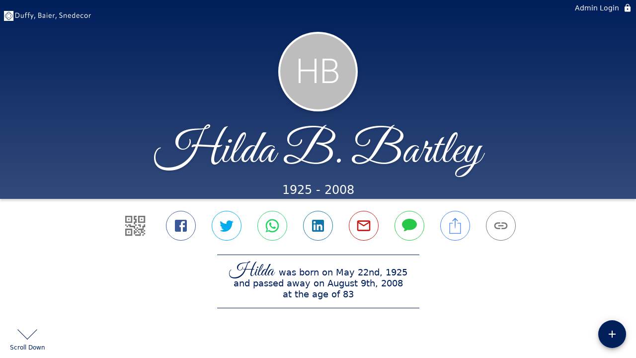

--- FILE ---
content_type: text/html; charset=utf-8
request_url: https://calvertmemorial.com/obituaries/hilda-bartley
body_size: 3062
content:
<!DOCTYPE html>
    <html lang="en">
    <head>
        <meta charset="utf-8">
        
        <meta name="viewport" content="width=device-width, initial-scale=1.0, maximum-scale=1.0, user-scalable=0" />
        <meta name="theme-color" content="#000000">
        <meta name=”mobile-web-app-capable” content=”yes”>
        <meta http-equiv="cache-control" content="no-cache, no-store" />
        <meta http-equiv="expires" content="Tue, 01 Jan 1980 1:00:00 GMT" />
        <meta http-equiv="pragma" content="no-cache" />

        <meta property="og:image" prefix="og: http://ogp.me/ns#" id="meta-og-image" content="https://res.cloudinary.com/gather-app-prod/image/upload/b_white,c_pad,d_gather_square.png,f_auto,h_630,q_auto,r_0,w_1200/v1/prod/user_provided/funeral_home/1475/1700104225452-sxcPxLevKx" />
        <meta property="og:site_name" prefix="og: http://ogp.me/ns#" content="Hilda B. Bartley Obituary (1925 - 2008)" />
        <meta property="og:image:width" content="1200" />
        <meta property="og:image:height" content="630" />
        <meta property="og:title" content="Hilda B. Bartley Obituary (1925 - 2008)" />
        <meta property="og:description" content="Hilda was born on May 22nd, 1925 and passed away on 
        August 9th, 2008 at the age of 83" />
        <meta property="og:type" content="website" />
        <meta property="og:url" content="https://calvertmemorial.com/obituaries/hilda-bartley" />
        
        <meta property="fb:app_id" content="148316406021251" />

        <meta id="meta-case-name" content="hilda-bartley" />
        <meta id="meta-case-fname" content="Hilda" />
        <meta id="meta-case-lname" content="Bartley" />
        <meta id="meta-case-display-name" content="Hilda B. Bartley" />
        <meta id="meta-case-theme-color" content="#001f5b" />
        <meta id="meta-case-profile-photo" content="" />
        <meta id="meta-case-font-family" content="Great+Vibes" />
        <meta name="description" content="Hilda was born on May 22nd, 1925 and passed away on 
        August 9th, 2008 at the age of 83" />
        

        <link id="meta-fh-logo" href="https://res.cloudinary.com/gather-app-prod/image/upload/c_limit,f_auto,h_184,q_auto,w_640/v1/prod/user_provided/funeral_home/1475/1700104232143-lqQ7SI01bx" />
        <link rel="manifest" id="gather-manifest" href="/static/manifest.json">
        <link id="fav-icon" rel="shortcut icon" type="image/png" href="https://res.cloudinary.com/gather-app-prod/image/upload/a_0,c_crop,h_1500,r_0,w_1500,x_0,y_0/c_limit,d_gather_square.png,f_png,h_64,q_auto,r_0,w_64/v1/prod/user_provided/funeral_home/1475/1700104240599-DqAwzUFZkx" />
        <link id="fav-apple-icon" rel="apple-touch-icon" href="https://res.cloudinary.com/gather-app-prod/image/upload/a_0,c_crop,h_1500,r_0,w_1500,x_0,y_0/c_limit,d_gather_square.png,f_png,h_64,q_auto,r_0,w_64/v1/prod/user_provided/funeral_home/1475/1700104240599-DqAwzUFZkx">
        <link id="fav-apple-icon-precomposed" rel="apple-touch-icon-precomposed" href="https://res.cloudinary.com/gather-app-prod/image/upload/a_0,c_crop,h_1500,r_0,w_1500,x_0,y_0/c_limit,d_gather_square.png,f_png,h_64,q_auto,r_0,w_64/v1/prod/user_provided/funeral_home/1475/1700104240599-DqAwzUFZkx">

        <link rel="canonical" href="https://calvertmemorial.com/obituaries/hilda-bartley" />

        <link rel="preconnect" crossorigin="anonymous" href="https://fonts.gstatic.com">
        <link rel="stylesheet" href="https://fonts.googleapis.com/icon?family=Material+Icons|Material+Icons+Outlined">
        <link rel="stylesheet" href="https://fonts.googleapis.com/css?family=Roboto:300,400,500">
        <link rel="stylesheet" href="https://fonts.googleapis.com/css2?family=Great+Vibes&display=swap">
        <link rel="stylesheet" href="https://fonts.googleapis.com/css2?family=Montserrat:ital,wght@0,100..900;1,100..900&display=swap" />
        <link rel="stylesheet" href="https://fonts.googleapis.com/css2?family=EB+Garamond:ital,wght@0,400..800;1,400..800&display=swap"/>
        <link rel="stylesheet" href="https://fonts.googleapis.com/css2?family=Tinos:ital,wght@0,400;0,700;1,400;1,700&display=swap"/>
        <link rel="stylesheet" href="https://fonts.googleapis.com/css2?family=Poppins:ital,wght@0,100;0,200;0,300;0,400;0,500;0,600;0,700;0,800;0,900;1,100;1,200;1,300;1,400;1,500;1,600;1,700;1,800;1,900&display=swap"/>
        <link rel="stylesheet" href="https://fonts.googleapis.com/css2?family=Great+Vibes&display=swap"/>


        <link rel="stylesheet" href="/static/css/styles20220620.css">
        <link rel="stylesheet" href="/static/css/calendly.css">
        <link rel="stylesheet" href="/static/css/caseLoadingPage20230131.css">
        <link rel="stylesheet" href="/static/js/index-D9zoTKqK.css">
        <script async src='https://www.google-analytics.com/analytics.js'></script>

        <title>Hilda B. Bartley Obituary (1925 - 2008)</title>
        <script type="application/ld+json">{"@context":"https://schema.org","@graph":[{"@type":"NewsArticle","headline":"Hilda B. Bartley Obituary","wordCount":175,"articleBody":"Hilda B. Bartley \r\n\r\nAGE: 83\r\n\r\nUSUAL RESIDENCE: of Mt. Vernon, IL; formerly of Flanagan, IL\r\n\r\nDATE/ TIME/PLACE OF DEATH: August 9, 2008 at 3:30 AM @ Countryside Manor Nursing Home, Mt. Vernon, IL\r\n\r\nSERVICE: Graveside services will be Tuesday, August 12, 2008 at 10:00 AM at the Gridley Cemetery, Gridley, IL\r\n\r\nCLERGYMAN: Pastor Dick Hansen will officiate \r\n\r\nVISITATION: Private family visitation \r\n\r\nFUNERAL HOME: Duffy Funeral Home, Pontiac, IL\r\n\r\nCEMETERY: Gridley Cemetery, Gridley, IL\r\n\r\nBIRTH DATE AND PLACE: May 22, 1925 in Jamaica, NY\r\n\r\nMEMORIALS: In leau of flowers donations to OSF St. James John W. Albrecht medical Center, Pontiac, IL \r\n\r\nFATHERS NAME: Edward Rhodes \r\nMOTHERS MAIDEN NAME: Sophia Schlicker \r\n\r\nMARRIAGE DATE AND PLACE: She had been married to James A. Bartley. He passed on August 9, 1990. \r\n\r\nGRANDCHILDREN: 2 GREATGRANDCHILDREN: 4 \r\n\r\nPRECEDED BY: Parents, Spouse, 1 Daughter; Janet Kenneth, 1 brother John Rhodes of Lennox, \r\n1 stepson Jim Bartley\r\n\r\nCHURCH MEMBERSHIP: She had been a member of St. John's Lutheran Church in Flanagan \r\n\r\nOCCUPATION: She worked at Good Samaritan Home in Flanagan as a housekeeper.","author":{"@type":"Organization","name":"Duffy-Baier-Snedecor Funeral Home"}}]}</script>
        <script>
            try {
                const urlParams = new URLSearchParams(window.location.search);
                const at = urlParams.get('at');
                if (at) {
                    if (at === 'NONE') {
                        localStorage.removeItem('authToken');
                    } else {
                        localStorage.setItem('authToken', at);
                    }
                }
                const params = new URLSearchParams(location.search.substring(1));
                urlParams.delete('at');
                urlParams.delete('_fwd');
                const qs = urlParams.toString();
                history.replaceState(
                    { id: document.title, source: 'web'},
                    document.title,
                    location.origin + location.pathname + (qs ? '?' + qs : '') + location.hash
                );
            } catch (ex) {}

            function checckIsDeathCertificateDialogOpen() {
                var deathCertificateDialog = document.getElementById('death-certificate-dialog');
                if (deathCertificateDialog) {
                var dcClassList = deathCertificateDialog.classList.value;
                return dcClassList.search(/hidden/) === -1;
                }
                return false;
            }

            // callback required by Google maps API package
            window.initMap = function () {};

        </script>
        <!-- Global site tag (gtag.js) - Google Analytics -->
        <script async src="https://www.googletagmanager.com/gtag/js?id=G-PSPHJ0CZD1"></script>
        <script>
            window.dataLayer = window.dataLayer || [];
            function gtag(){dataLayer.push(arguments);}
            gtag('js', new Date());
            
            gtag('config', 'G-PSPHJ0CZD1');
        </script>
    </head>
    
    <body id="body">
        <noscript>
        You need to enable JavaScript to run this app.
        </noscript>
        <div id="root">
        
        <div class="CaseLoadingPage-root" style="background: #001f5b;">
            <div class="CaseLoadingPage-topLoader">
                <div class="CaseLoadingPage-wrapper">
                    <svg class="CaseLoadingPage-lockIcon" focusable="false" viewBox="0 0 24 24"
                        aria-hidden="true" role="presentation">
                        <path d="M18 8h-1V6c0-2.76-2.24-5-5-5S7 3.24 7 6v2H6c-1.1 0-2 .9-2 2v10c0 1.1.9 2 2 
                            2h12c1.1 0 2-.9 2-2V10c0-1.1-.9-2-2-2zm-6 9c-1.1 0-2-.9-2-2s.9-2 2-2 2 .9 2 2-.9 
                            2-2 2zm3.1-9H8.9V6c0-1.71 1.39-3.1 3.1-3.1 1.71 0 3.1 1.39 3.1 3.1v2z">
                        </path>
                    </svg>
                    <div class="MuiCircularProgress-indeterminate CaseLoadingPage-fabProgress"
                        role="progressbar" style="width: 40px; height: 40px;">
                        <svg viewBox="22 22 44 44">
                            <circle class="MuiCircularProgress-circle MuiCircularProgress-circleIndeterminate"
                                cx="44" cy="44" r="20.2" fill="none" stroke-width="3.6"></circle>
                        </svg>
                    </div>
                </div>
            </div>
            <div class="CaseLoadingPage-logoOuter">
                <img src="https://res.cloudinary.com/gather-app-prod/image/upload/c_limit,f_auto,h_184,q_auto,w_640/v1/prod/user_provided/funeral_home/1475/1700104232143-lqQ7SI01bx" alt="fh-logo">
            </div>
            <div class="CaseLoadingPage-userDetails">
                <p
                    class="CaseLoadingPage-loadingMemorialPage">
                    Loading Hilda's Memorial Page...
                </p>
                <div class="CaseLoadingPage-avatarContainer">
                    <div class="CaseLoadingPage-avatar"
                        style="color: #001f5b; position: relative; background: none;">
                        <div class="CaseLoadingPage-avatar" style="color: #001f5b; border: none;">
                            HB
                        </div>
                    </div>
                </div>
                <p class="CaseLoadingPage-displayName" style="font-family: 'Great Vibes', cursive, sans-serif !important;">
                    Hilda B. Bartley
                </p>
            </div>
        </div>
    
        </div>
        <div id="print-container"></div>
    <script type="module" src="/static/js/index-DxgNWhC5.js"></script>
    </body>
    <script src="/static/js/calendly.js"></script>
    </html>